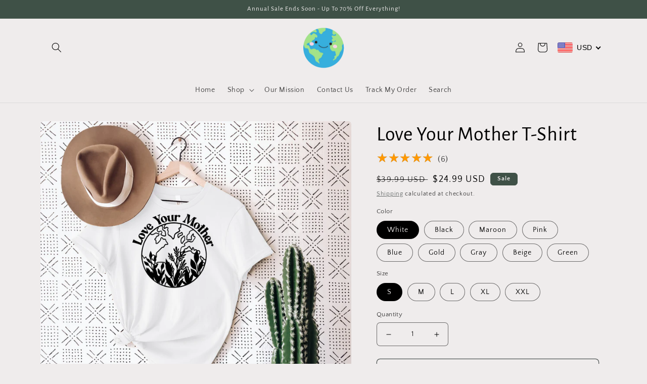

--- FILE ---
content_type: text/html; charset=UTF-8
request_url: https://beeapp.me/alireview/ajaxGetReviewTitle/6696155906132?shop=ethical-earth-store.myshopify.com
body_size: 750
content:
 
<div class="col-md-12 col-sm-12 col-xs-12 star-und-prdtt">
    <div class="sum-d-st-wra" style="position: relative">
        <div class="star-bg-dar">★★★★★</div>
        <div class="star-lig-wrapp">
            <div class="star-bg-rp">★★★★★</div>
        </div>

        <div class="tt-sid-19137" style="position: absolute; top: 9px; right: -30px;" id="num-o-re-al">(6)</div>
    </div>
</div>
 
<style>

.star-und-prdtt {
  display: none;
  padding: 0px; 
  padding-bottom: 15px;
  padding-left: 0px!important;
}
.star-und-prdtt:first-of-type {
    display: block;
}

.product__price {
    display: inline-block;
}
.star-und-prdtt .sum-d-st-wra {
    width: 105px;
    cursor: pointer;
    font-size: 16px;
}
@media (max-width: 720px) {
    .star-und-prdtt .sum-d-st-wra {
        width: 128px;
    }
}

.star-lig-wrapp {
    width: 106px;
    position: absolute;
    top: 0px;
    left: 0px;
    overflow: hidden;
    height: 45px;
}
@media (max-width: 720px) {
    .star-lig-wrapp {
        width: 126px;
    }
}
.star-lig-wrapp .star-bg-rp{
    text-align: left;
    word-break: keep-all!important;
}
</style>

<script>
    function correctUnderTitleText() {
        var darkStarWidth = $('.star-bg-dar').width();
        $('.star-und-prdtt .sum-d-st-wra').width(darkStarWidth);
        var rvTextU = $('#num-o-re-al').width() + 8;
        $('#num-o-re-al').css('right', '-' +rvTextU +'px');
    }

    $(document).ready(function() {
        correctUnderTitleText();
        setTimeout(function() {
            correctUnderTitleText();
        }, 2000);
    });
</script>

--- FILE ---
content_type: text/html; charset=UTF-8
request_url: https://beeapp.me/alireview/ajaxGetReviewOne?shop=ethical-earth-store.myshopify.com&product_id=6696155906132&sort=
body_size: 10211
content:
 {"detect":"0||0||1","content":"<div id=\"px-ali-review-wrapper\">\n\n\n<!-- <script src=\"https:\/\/maxcdn.bootstrapcdn.com\/bootstrap\/3.3.7\/js\/bootstrap.min.js\"><\/script> -->\n<script>\n  var script = document.createElement('script');\n  script.src = \"https:\/\/maxcdn.bootstrapcdn.com\/bootstrap\/3.3.7\/js\/bootstrap.min.js\";\n  script.async = false;\n  document.head.appendChild(script);\n<\/script>\n\n<style>\n    .ra-rv-pht {\n        padding: 0px;\n    }\n    #frm-aj-rev {\n        display: block!important;\n    }\n    .text-truncate-multiline {\n        display: -webkit-box;\n        -webkit-line-clamp: 5;\n        -webkit-box-orient: vertical;\n        overflow: hidden;\n        cursor: pointer;\n    }\n\n    .rv-pined svg {\n        width: 23px!important;\n        height: 23px!important;\n    }\n\n    .rv-pined {\n        top: 8px!important;\n        float: right;\n    }\n\n    .upload-img-rv {\n        float: left;\n    }\n    quantity-input.quantity, .sum-d-st-wra {\n        margin: 0px!important;\n    }\n    #px-ali-review-wrapper {\n        display: inline-block;\n        width: 100%;\n    }\n    #ra-dt-wrpp {\n        width: 100%;\n    }\n    .product__info-container .custom_view_wrapper {\n        float: left;\n        width: 100%;\n    }\n    .site-footer, footer {\n        float: left;\n        width: 100%;\n    }\n\n    #ba-alie-prd-id div {\n        box-sizing: border-box;\n    }\n\n    .sum-mz-r {\n        background: #25241e!important;\n    }\n\n    #s-rv-form {\n        background: #000000;\n        color: #ffffff;\n        font-size: 15px;\n        font-weight: bold;\n        ;\n    }\n\n    .fi-wrp-ct label {\n        background: #000000;\n        color: #ffffff;\n        font-size: 15px;\n        font-weight: bold;\n        ;\n        opacity: 1;\n    }\n\n    .fi-wrp-ct label:hover {\n        background: #000000;\n        opacity: 0.5;\n    }\n\n    #sub-rev {\n        background: #25241e;\n        color: #ffffff;\n        font-size: 15px;\n        font-weight: bold;\n        ;\n    }\n\n    \n    #s-rv-form {\n\n    }\n\n    #ra-al-reviw .card-columns {\n        -webkit-column-count: 2;\n        -moz-column-count: 2;\n        column-count: 2;\n    }\n\n    #ra-al-reviw .card-columns .card {\n        width: 100%;\n        display: inline-block;\n        \/* display: table; *\/\n    }\n\n\n    @media only screen and (min-width: 1368px) {\n        #ra-al-reviw .card-columns {\n            -webkit-column-count: 4;\n            -moz-column-count: 4;\n            column-count: 4;\n        }\n    }\n    @media only screen and (max-width: 1367px) {\n        #ra-al-reviw .card-columns {\n            -webkit-column-count: 4;\n            -moz-column-count: 4;\n            column-count: 4;\n        }\n    }\n\n    @media only screen and (max-width: 1024px) {\n        #ra-al-reviw .card-columns {\n            -webkit-column-count: 2;\n            -moz-column-count: 2;\n            column-count: 2;\n        }\n\n    }\n\n    @media only screen and (max-width: 450px) {\n        #ra-al-reviw .card-columns {\n            -webkit-column-count: 1;\n            -moz-column-count: 1;\n            column-count: 1;\n        }\n    }\n\n    .nam-wrper, .ra-rv-cm, .ra-rv-dat {\n        padding-left: 15px;\n        padding-right: 15px;\n    }\n\n    .nam-wrper {\n        padding-top: 10px;\n        padding-bottom: 10px;\n    }\n\n    .act-buton {\n        position: absolute;\n        top: -5px;\n        left: 0px;\n        background: black;\n        z-index: 2;\n        width: 55px;\n        height: 30px;\n        border-radius: 3px;\n        opacity: 0.85;\n    }\n\n\n    .act-buton .glyphicon {\n        font-size: 12px;\n    }\n    .act-buton button {\n        padding: 2px 4px;\n    }\n    .modif-rev {\n        position: absolute;\n        top: 0px;\n        left: 3px;\n        z-index: 2;\n    }\n\n    .modif-ed-rev {\n        position: absolute;\n        top: 0px;\n        left: 30px;\n        z-index: 2;\n    }\n\n    .modif-save-rev {\n        position: absolute;\n        top: -4px;\n        right: -9px;\n        z-index: 5;\n    }\n    .modif-save-rev button {\n        padding: 2px 4px!important;\n    }\n    .modif-save-rev button b {\n        font-size: 12px!important;\n    }\n\n    .ne-pr-arr {\n        color: white;\n        font-weight: bold;\n        font-size: 45px;\n    }\n\n    @media only screen and (max-width: 481px) {\n        .ne-pr-arr {\n            font-size: 75px;\n        }\n    }\n\n<\/style>\n\n<style>\n        .ra-rv-art .att-ls:last-child {\n        display: none!important;\n    }\n    \n    \n    .ra-rv-cm {\n        color: #000000;\n        font-size: 14px;\n        ;\n        ;\n    }\n\n        .att-ls {\n        display: none!important;\n    }\n    \n        .nam-wrper span {\n        color: #000000;\n        font-size: 19px;\n        font-weight: bold;\n        ;\n        position: relative;\n        top: 5px;\n    }\n\n    \n        .nam-wrper img {\n        display: none!important;\n    }\n    \n    \n    .att-ls {\n        float: left;\n        width: 100%;\n        text-align: center;\n    }\n\n\n        .rv-e-name, .rv-e-comment, .modif-save-rev, .rv-e-date, .rv-e-country {\n        display: none!important; \/* TODO *\/\n    }\n    \n    .zom-img {\n        float: left;\n        clear: both;\n        width: 100%;\n        margin-top: 5px;\n        display: none;\n    }\n\n    .att-ls {\n        padding-left: 7px;\n    }\n    .att-ls:first-child {\n        padding: 0px;\n    }\n    #realoadMore {\n        padding: 10px 20px;\n        text-align: center;\n        transition: all 600ms ease-in-out;\n        -webkit-transition: all 600ms ease-in-out;\n        -moz-transition: all 600ms ease-in-out;\n        -o-transition: all 600ms ease-in-out;\n        cursor: pointer;\n        border-radius: 5px;\n        border: 1px solid #cccccc;\n\n        background: #cccccc;\n        color: #ffffff;\n        font-size: 16px;\n        font-weight: bold;\n        ;\n    }\n    #realoadMore:hover {\n        opacity: 0.55;\n    }\n    .rapoImgp {\n        border-radius: 5px 5px 0px 0px;\n        cursor: pointer;\n        transition: 0.3s;\n        width: 100%;\n        float: left;\n    }\n\n    .align-str {\n        float: left;\n        margin: 5px 10px!important;\n    }\n\n    .for-filt {\n        padding: 7px 0px;\n    }\n\n    .ra-rv-pht {\n        position: relative;\n        padding: 0px;\n        overflow: hidden;\n        padding: 0px;\n    }\n    .ra-rv-pht .num-img {\n        position: absolute;\n        top: 17px;\n        right: 27px;\n        background-color: #fff;\n        padding: 2px 5px;\n        font-size: 11px;\n        border-radius: 4px;\n        -webkit-box-shadow: 1px 1px 2px #989696;\n        box-shadow: 1px 1px 2px #989696;\n        -webkit-user-select: none;\n        -moz-user-select: none;\n        -ms-user-select: none;\n        user-select: none;\n        line-height: inherit;\n        z-index: 3;\n    }\n\n    .ra-rv-pht .num-img-bk {\n        position: absolute;\n        top: 20px;\n        right: 23px;\n        background-color: #fff;\n        padding: 10px 8px;\n        font-size: 11px;\n        border-radius: 4px;\n        -webkit-box-shadow: 1px 1px 2px #989696;\n        box-shadow: 1px 1px 2px #989696;\n        -webkit-user-select: none;\n        -moz-user-select: none;\n        -ms-user-select: none;\n        user-select: none;\n        line-height: inherit;\n        z-index: 2;\n    }\n\n    .ra-rv-pht img{\n        border-radius: 3px 3px 0px 0px;\n    }\n\n    .ra-rv-star {\n        float: left;\n        width: 125px;\n        position: relative;\n    }\n\n    .ra-star-dark {\n        position: absolute;\n        top: 0px;\n        width: 100%;\n    }\n\n    .ra-star-light {\n        position: absolute;\n        top: 0px;\n        width: 100%;\n        color: #ff9900;\n    }\n\n    .ra-rv-art label {\n        color: #999;\n    }\n\n    .ra-rv-art span {\n        color: #999;\n    }\n\n    .ra-star-dark img, .ra-star-light img {\n        float: left;\n        margin: 0px 1px;\n        width: 15px;\n        margin-top: 5px;\n    }\n\n    .ra-rv-wapp {\n        box-shadow: 2px 2px 10px #dbdbdb;\n        padding-left: 0px!important;\n        padding-top: 0px!important;\n        padding-right: 0px!important;\n        padding-bottom: 15px;\n        margin: 5px 0px;\n        border-radius: 3px;\n        background: white;\n    }\n\n    .ra-rv-cm {\n        padding-bottom: 0px;\n    }\n\n    .ra-rv-dat {\n        padding: 10px 15px;\n        padding-top: 0px!important;\n        padding-bottom: 0px;\n    }\n    .ra-rv-dat .dat-showing-dat {\n        float: right;\n        margin-top: 3px;\n        color: #999999;\n        font-size: 14px;\n        ;\n        ;\n    }\n\n    #ra-al-reviw {\n        float: left;\n        clear: both;\n        width: 100%;\n        margin: 15px 0px;\n    }\n\n    .nam-wrper img {\n        margin-right: 3px;\n        width: 32px;\n        height: 32px;\n    }\n\n    .str-lab {\n        float: left;\n        text-align: right;\n        margin-right: 8px;\n    }\n\n    .w3-light-grey {\n        float: left;\n        width: 68%;\n        margin-top: 11px;\n        border-radius: 4px;\n        box-shadow: 1px 1px 2px rgb(180 180 180 \/ 73%);\n    }\n    .sta-perc {\n        float: right;\n        margin-top: 5px;\n    }\n\n    .sta-perc span{\n        width: 50px;\n        height: 20px;\n        text-align: center;\n        line-height: 18px;\n        border-radius: 3px;\n        border: 1px solid #ccc;\n        float: left;\n        margin-left: 8px;\n        font-size: 13px;\n    }\n\n    .bar-prc-st {\n        float: left;\n        clear: both;\n        margin: 7px 0px;\n        width: 100%;\n    }\n    .w3-orange {\n        border-radius: 3px;\n        height: 8px;\n        background: #d58512;\n    }\n\n\n\n\n\/*********************************************************** *\/\n    .star-bg-rp {\n        display: block!important;\n        position: relative;\n\n                width: 150%;\n        \n        color: #ff9900;\n        font-size: 25px;\n        position: absolute;\n        top: 0px;\n        left: 0px;\n        overflow: hidden; \n    }\n    .star-bg-dar {\n        float: left;\n        display: block!important;\n        \/* height: 23px; *\/\n        \/* width: 100%; *\/\n        \/* background: url(https:\/\/beeapp.me\/assets\/img\/ali_star_dark.png) repeat-x; *\/ \n\n        font-size: 25px!important;\n        color: black;\n        position: absolute;\n        top: 0px;\n        left: 0px;\n        word-break: keep-all!important;\n        opacity: 0.55;\n    }\n    .sum-d-st-wra {\n        float: left;\n        width: 106px;\n        clear: both;\n        padding-top: 15px;\n\n        position: relative;\n        height: 35px;\n    }\n    .star-ligt-ico {\n        color: #ff9900;\n        font-size: 15px;\n    }\n    .rat-st-icc {\n        color: #ff9900;\n    }\n    .w3-orange {\n        background-color: #ff9900!important;\n    }\n\/*********************************************************** *\/\n\n\n\n\n\n    .sum-vot-wra {\n        float: left;\n        clear: both;\n        margin-top: 5px;\n    }\n    .sum-vot-wra span {\n        color: #000000;\n        font-size: 18px;\n        ;\n        ;\n    }\n    .nub-of-s {\n        position: relative;\n        top: 2px;\n        font-weight: bold;\n    }\n    .rat-deti {\n        padding-left: 0px;\n        padding-right: 0px;\n    }\n    .sum-mz-r {\n        width: 75px;\n        height: 75px;\n        line-height: 75px;\n        text-align: center;\n        border-radius: 7px;\n        background: #25241e;\n        color: #ffffff;\n        font-size: 28px;\n        font-weight: bold;\n        ;\n    }\n\n    \n    \/********************************* Rating Form ****************************************\/\n    .rating  .wp-rta {\n        display: inline-block;\n        position: relative;\n        height: 50px;\n        line-height: 50px;\n        font-size: 50px;\n    }\n\n    .rating .wp-rta label {\n        position: absolute;\n        top: 0;\n        left: 0;\n        height: 100%;\n        cursor: pointer;\n    }\n\n    .rating .wp-rta label:last-child {\n        position: static;\n    }\n\n    .rating .wp-rta label:nth-child(1) {\n        z-index: 5;\n    }\n\n    .rating .wp-rta label:nth-child(2) {\n        z-index: 4;\n    }\n\n    .rating .wp-rta label:nth-child(3) {\n        z-index: 3;\n    }\n\n    .rating .wp-rta label:nth-child(4) {\n        z-index: 2;\n    }\n\n    .rating .wp-rta label:nth-child(5) {\n        z-index: 1;\n    }\n\n    .rating .wp-rta label input {\n        position: absolute;\n        top: 0;\n        left: 0;\n        opacity: 0;\n    }\n\n    .rating .wp-rta label .icon {\n        float: left;\n        color: transparent;\n        width: 27px !important;\n        font-size: 29px;\n    }\n\n    .rating .wp-rta label:last-child .icon {\n        color: #000;\n    }\n\n    .rating:not(:hover) .wp-rta label input:checked ~ .icon, .rating:hover label:hover input ~ .icon {\n        color: #ff9900    }\n    .rating:hover .wp-rta label input:checked ~ .icon {\n        color: #ff9900!important;\n    }\n\n    \/*    .rating .wp-rta label input:focus:not(:checked) ~ .icon:last-child {\n            color: #000;\n            text-shadow: 0 0 5px #09f;\n        }*\/\n\n    .wp-rta {\n        float: left;\n        clear: both;\n        width: 100%;\n    }\n    #rev-nof-submed {\n        float: left;\n        clear: both;\n        width: 100%;\n        margin: 15px 0px;\n        color: green;\n        font-weight: bold;\n        text-align: center;\n        display: none;\n    }\n    .wp-rv-f {\n        margin-top: 15px;\n    }\n    #ra-al-reviw .card {\n        border: none!important;\n        opacity: 1!important;\n    }\n\n    .modif-rev-pb {\n        position: absolute;\n        top: 27px;\n        right: -13px;\n        z-index: 4;\n    }\n\n    .modif-rev-pb button {\n        width: 62px;\n        font-size: 11px;\n        padding: 5px 0px;\n    }\n<\/style>\n\n\n<div class=\"container\" style=\"background: none; margin-top: 45px; max-width: 100%;\">\n    <div id=\"ra-dt-wrpp\">\n        <div class=\"col-md-4 col-sm-6 col-xs-12\" style=\"margin-bottom: 10px; padding-left: 0px\">\n            <div class=\"col-md-3 col-sm-4 col-xs-3\" style=\"padding-left: 0px;\">\n                <div class=\"sum-mz-r\">5<\/div>\n            <\/div>\n\n            <div class=\"col-md-9 col-sm-8 col-xs-9\" style=\"padding-left: 0px\">\n                <div class=\"sum-d-st-wra\">\n                    <div class=\"star-bg-dar\">\u2605\u2605\u2605\u2605\u2605<\/div>\n                    <div class=\"star-bg-rp\">\u2605\u2605\u2605\u2605\u2605<\/div>\n                <\/div>\n                <div class=\"sum-vot-wra\">\n                    <span>Based on 6 reviews<\/span>\n                <\/div>\n            <\/div>\n        <\/div>\n\n        <div class=\"col-md-8 col-sm-6 col-xs-12 rat-deti\">\n                        <div class=\"bar-prc-st\">\n                <div class=\"str-lab\"><span class=\"nub-of-s\">5<\/span> <span class=\"star-ligt-ico\">\u2605<\/span><\/div>\n                <div class=\"w3-light-grey\">\n                    <div class=\"w3-orange\" style=\"width:100%\"><\/div>\n                <\/div>\n                <div class=\"sta-perc\"><span>100%<\/span><\/div>\n            <\/div>\n            <div class=\"bar-prc-st\">\n                <div class=\"str-lab\"><span class=\"nub-of-s\">4<\/span> <span class=\"star-ligt-ico\">\u2605<\/span><\/div>\n                <div class=\"w3-light-grey\">\n                    <div class=\"w3-orange\" style=\"width:0%\"><\/div>\n                <\/div>\n                <div class=\"sta-perc\"><span>0%<\/span><\/div>\n            <\/div>\n            <div class=\"bar-prc-st\">\n                <div class=\"str-lab\"><span class=\"nub-of-s\">3<\/span> <span class=\"star-ligt-ico\">\u2605<\/span><\/div>\n                <div class=\"w3-light-grey\">\n                    <div class=\"w3-orange\" style=\"width:0%\"><\/div>\n                <\/div>\n                <div class=\"sta-perc\"><span>0%<\/span><\/div>\n            <\/div>\n            <div class=\"bar-prc-st\">\n                <div class=\"str-lab\"><span class=\"nub-of-s\">2<\/span> <span class=\"star-ligt-ico\">\u2605<\/span><\/div>\n                <div class=\"w3-light-grey\">\n                    <div class=\"w3-orange\" style=\"width:0%\"><\/div>\n                <\/div>\n                <div class=\"sta-perc\"><span>0%<\/span><\/div>\n            <\/div>\n            <div class=\"bar-prc-st\">\n                <div class=\"str-lab\"><span class=\"nub-of-s\">1<\/span> <span class=\"star-ligt-ico\">\u2605<\/span><\/div>\n                <div class=\"w3-light-grey\">\n                    <div class=\"w3-orange\" style=\"width:0%\"><\/div>\n                <\/div>\n                <div class=\"sta-perc\"><span>0%<\/span><\/div>\n            <\/div>\n        <\/div>\n\n                \n        <!-------------- Submit form -------------->\n        <style>\n            #sub-rev:hover {\n                opacity: 0.65;\n            }\n            .gy-cl {\n                font-family: Arial;\n            }\n        <\/style>\n\n        <div class=\"col-md-12 col-sm-12 col-xs-12\" style=\"padding: 0px; margin-top: 10px;\">\n\n                        <div style=\"float: left; max-width: 50%; padding: 0px; padding-right: 15px; \">\n                <select style=\"height: 33px; border: 1px solid #cccccc; box-shadow: 1px 1px 5px #dbdbdb;\" class=\"form-control\" id=\"sort_review\" data-product-id=\"6696155906132\"  >\n                 \n                    <option selected value=\"date DESC\">Date, new to old<\/option>\n                 \n                    <option  value=\"date ASC\">Date, old to new<\/option>\n                 \n                    <option  value=\"image_status ASC\">Image, less to many<\/option>\n                 \n                    <option  value=\"image_status DESC\">Image, many to less<\/option>\n                 \n                    <option  value=\"name ASC\">Customer name, A-Z<\/option>\n                 \n                    <option  value=\"name DESC\">Customer name, Z-A<\/option>\n                 \n                    <option  value=\"star ASC\">Star, less to many<\/option>\n                 \n                    <option  value=\"star DESC\">Star, many to less<\/option>\n                                <\/select>\n            <\/div>\n\n            <button class=\"btn btn-info glyphicon glyphicon-pencil\" style=\"font-weight: bold; float: right; border: none;\" id=\"s-rv-form\">\n                <svg style=\"float: left; width: 25px; height: 20px; padding-right: 7px\" xmlns=\"http:\/\/www.w3.org\/2000\/svg\" viewBox=\"0 0 20 20\"><path d=\"M14.666 3.603a.5.5 0 0 1 .707 0l1.06 1.061a.5.5 0 0 1 0 .707l-.957.957-1.767-1.767.957-.958Z\"\/><path d=\"m13.002 5.268 1.767 1.767-3.83 3.831a2 2 0 0 1-1.348.585l-.772.025a.25.25 0 0 1-.258-.258l.025-.772a2 2 0 0 1 .585-1.348l3.83-3.83Z\"\/><path d=\"M5 7.25a2.25 2.25 0 0 1 2.25-2.25h1.83a.75.75 0 1 0 0-1.5h-1.83a3.75 3.75 0 0 0-3.75 3.75v5.5a3.75 3.75 0 0 0 3.75 3.75h5.5a3.75 3.75 0 0 0 3.75-3.75v-1.83a.75.75 0 0 0-1.5 0v1.83a2.25 2.25 0 0 1-2.25 2.25h-5.5a2.25 2.25 0 0 1-2.25-2.25v-5.5Z\"\/><\/svg>\n                <span class=\"gy-cl\">Write Review<\/span>\n            <\/button>\n        <\/div>\n        <div class=\"col-md-12 col-sm-12 col-xs-12 wp-rv-f\" id=\"rv-form\" style=\"display: none; padding: 0px;\">\n            <form enctype=\"multipart\/form-data\" class=\"rating\" method=\"post\" id=\"frm-aj-rev\" style=\"float: left; width: 100%\" action=\"https:\/\/beeapp.me\/alireview\/ajaxSubmitReview?shop=ethical-earth-store.myshopify.com\">\n                \n                                <div class=\"form-group\">\n                    <label for=\"cs_email\"><span style=\"color: red\">*<\/span>Email:<\/label>\n                    <input type=\"email\" class=\"form-control\" id=\"cs_email\" name=\"cs_email\" required>\n                <\/div>\n                \n                <div class=\"form-group\">\n                    <label for=\"cs_name\"><span style=\"color: red\">*<\/span>Name:<\/label>\n                    <input type=\"text\" class=\"form-control\" id=\"cs_name\" name=\"cs_name\" required>\n                <\/div>\n\n                <div class=\"form-group\">\n                    <label for=\"cs_name\"><span style=\"color: red\">*<\/span>Rating:<\/label>\n                    <div class=\"wp-rta\">\n                        <label>\n                            <input type=\"radio\" name=\"stars\" value=\"1\" \/>\n                            <span class=\"icon rat-st-icc\">\u2605<\/span>\n                        <\/label>\n                        <label>\n                            <input type=\"radio\" name=\"stars\" value=\"2\" \/>\n                            <span class=\"icon rat-st-icc\">\u2605<\/span>\n                            <span class=\"icon rat-st-icc\">\u2605<\/span>\n                        <\/label>\n                        <label>\n                            <input type=\"radio\" name=\"stars\" value=\"3\" \/>\n                            <span class=\"icon rat-st-icc\">\u2605<\/span>\n                            <span class=\"icon rat-st-icc\">\u2605<\/span>\n                            <span class=\"icon rat-st-icc\">\u2605<\/span>\n                        <\/label>\n                        <label>\n                            <input type=\"radio\" name=\"stars\" value=\"4\" \/>\n                            <span class=\"icon rat-st-icc\">\u2605<\/span>\n                            <span class=\"icon rat-st-icc\">\u2605<\/span>\n                            <span class=\"icon rat-st-icc\">\u2605<\/span>\n                            <span class=\"icon rat-st-icc\">\u2605<\/span>\n                        <\/label>\n                        <label>\n                            <input type=\"radio\" name=\"stars\" checked value=\"5\" \/>\n                            <span class=\"icon rat-st-icc\">\u2605<\/span>\n                            <span class=\"icon rat-st-icc\">\u2605<\/span>\n                            <span class=\"icon rat-st-icc\">\u2605<\/span>\n                            <span class=\"icon rat-st-icc\">\u2605<\/span>\n                            <span class=\"icon rat-st-icc\">\u2605<\/span>\n                        <\/label>\n                    <\/div>\n                <\/div>\n\n                \n                <div class=\"form-group\">\n                    <label for=\"comment\"><span style=\"color: red\">*<\/span>Comment:<\/label>\n                    <textarea class=\"form-control\" rows=\"5\" id=\"comment\" name=\"cs_comment\" required><\/textarea>\n                <\/div>\n\n                \n                <div class=\"upload-img-rv\"> \n                                            <div class=\"tri-red 19137\" title=\"Please upgrade to use this\" style=\"background: black; position: absolute; top: 0px; left: 0px; width: 100%; height: 100%; opacity: 0.35; z-index: 5; display: none;\"><\/div>\n                    \n                                            <div class=\"form-group fi-wrp-ct\" style=\"\">\n                            <label class=\"btn btn-primary glyphicon\" style=\"border: none\" for=\"my-file-selector-0\">\n                                <input class=\"ctr_upl_f\" id=\"my-file-selector-0\" name=\"file_upl[]\" type=\"file\" style=\"display:none;\">\n                                <svg style=\"float: left; width: 29px; height: 21px; padding-right: 7px\" xmlns=\"http:\/\/www.w3.org\/2000\/svg\" viewBox=\"0 0 20 20\"><path fill-rule=\"evenodd\" d=\"M10 7.25a3.25 3.25 0 1 0 0 6.5 3.25 3.25 0 0 0 0-6.5Zm-1.75 3.25a1.75 1.75 0 1 1 3.5 0 1.75 1.75 0 0 1-3.5 0Z\"\/><path fill-rule=\"evenodd\" d=\"M8.584 4a2.75 2.75 0 0 0-2.435 1.472l-.346.658a.691.691 0 0 1-.612.37c-1.21 0-2.191.981-2.191 2.191v4.559a2.75 2.75 0 0 0 2.75 2.75h8.5a2.75 2.75 0 0 0 2.75-2.75v-4.559c0-1.21-.981-2.191-2.191-2.191a.691.691 0 0 1-.612-.37l-.346-.658a2.75 2.75 0 0 0-2.435-1.472h-2.832Zm-1.107 2.169a1.25 1.25 0 0 1 1.107-.669h2.832c.465 0 .89.258 1.107.669l.345.658a2.191 2.191 0 0 0 1.94 1.173c.383 0 .692.31.692.691v4.559c0 .69-.56 1.25-1.25 1.25h-8.5c-.69 0-1.25-.56-1.25-1.25v-4.559c0-.381.31-.691.691-.691a2.19 2.19 0 0 0 1.94-1.173l.346-.658Z\"\/><\/svg>\n                                <span class=\"gy-cl\">Choose Photo<\/span>\n                            <\/label>\n                            <span class=\"glyphicon glyphicon-remove file_rm\" data-id=\"0\" style=\"padding-top: 2px; cursor: pointer; display: none\">\n                                <span class=\"fil-nm-txt\"><\/span>\n                            <\/span>\n                        <\/div>\n                                            <div class=\"form-group fi-wrp-ct\" style=\"display: none\">\n                            <label class=\"btn btn-primary glyphicon\" style=\"border: none\" for=\"my-file-selector-1\">\n                                <input class=\"ctr_upl_f\" id=\"my-file-selector-1\" name=\"file_upl[]\" type=\"file\" style=\"display:none;\">\n                                <svg style=\"float: left; width: 29px; height: 21px; padding-right: 7px\" xmlns=\"http:\/\/www.w3.org\/2000\/svg\" viewBox=\"0 0 20 20\"><path fill-rule=\"evenodd\" d=\"M10 7.25a3.25 3.25 0 1 0 0 6.5 3.25 3.25 0 0 0 0-6.5Zm-1.75 3.25a1.75 1.75 0 1 1 3.5 0 1.75 1.75 0 0 1-3.5 0Z\"\/><path fill-rule=\"evenodd\" d=\"M8.584 4a2.75 2.75 0 0 0-2.435 1.472l-.346.658a.691.691 0 0 1-.612.37c-1.21 0-2.191.981-2.191 2.191v4.559a2.75 2.75 0 0 0 2.75 2.75h8.5a2.75 2.75 0 0 0 2.75-2.75v-4.559c0-1.21-.981-2.191-2.191-2.191a.691.691 0 0 1-.612-.37l-.346-.658a2.75 2.75 0 0 0-2.435-1.472h-2.832Zm-1.107 2.169a1.25 1.25 0 0 1 1.107-.669h2.832c.465 0 .89.258 1.107.669l.345.658a2.191 2.191 0 0 0 1.94 1.173c.383 0 .692.31.692.691v4.559c0 .69-.56 1.25-1.25 1.25h-8.5c-.69 0-1.25-.56-1.25-1.25v-4.559c0-.381.31-.691.691-.691a2.19 2.19 0 0 0 1.94-1.173l.346-.658Z\"\/><\/svg>\n                                <span class=\"gy-cl\">Choose Photo<\/span>\n                            <\/label>\n                            <span class=\"glyphicon glyphicon-remove file_rm\" data-id=\"0\" style=\"padding-top: 2px; cursor: pointer; display: none\">\n                                <span class=\"fil-nm-txt\"><\/span>\n                            <\/span>\n                        <\/div>\n                                            <div class=\"form-group fi-wrp-ct\" style=\"display: none\">\n                            <label class=\"btn btn-primary glyphicon\" style=\"border: none\" for=\"my-file-selector-2\">\n                                <input class=\"ctr_upl_f\" id=\"my-file-selector-2\" name=\"file_upl[]\" type=\"file\" style=\"display:none;\">\n                                <svg style=\"float: left; width: 29px; height: 21px; padding-right: 7px\" xmlns=\"http:\/\/www.w3.org\/2000\/svg\" viewBox=\"0 0 20 20\"><path fill-rule=\"evenodd\" d=\"M10 7.25a3.25 3.25 0 1 0 0 6.5 3.25 3.25 0 0 0 0-6.5Zm-1.75 3.25a1.75 1.75 0 1 1 3.5 0 1.75 1.75 0 0 1-3.5 0Z\"\/><path fill-rule=\"evenodd\" d=\"M8.584 4a2.75 2.75 0 0 0-2.435 1.472l-.346.658a.691.691 0 0 1-.612.37c-1.21 0-2.191.981-2.191 2.191v4.559a2.75 2.75 0 0 0 2.75 2.75h8.5a2.75 2.75 0 0 0 2.75-2.75v-4.559c0-1.21-.981-2.191-2.191-2.191a.691.691 0 0 1-.612-.37l-.346-.658a2.75 2.75 0 0 0-2.435-1.472h-2.832Zm-1.107 2.169a1.25 1.25 0 0 1 1.107-.669h2.832c.465 0 .89.258 1.107.669l.345.658a2.191 2.191 0 0 0 1.94 1.173c.383 0 .692.31.692.691v4.559c0 .69-.56 1.25-1.25 1.25h-8.5c-.69 0-1.25-.56-1.25-1.25v-4.559c0-.381.31-.691.691-.691a2.19 2.19 0 0 0 1.94-1.173l.346-.658Z\"\/><\/svg>\n                                <span class=\"gy-cl\">Choose Photo<\/span>\n                            <\/label>\n                            <span class=\"glyphicon glyphicon-remove file_rm\" data-id=\"0\" style=\"padding-top: 2px; cursor: pointer; display: none\">\n                                <span class=\"fil-nm-txt\"><\/span>\n                            <\/span>\n                        <\/div>\n                                            <div class=\"form-group fi-wrp-ct\" style=\"display: none\">\n                            <label class=\"btn btn-primary glyphicon\" style=\"border: none\" for=\"my-file-selector-3\">\n                                <input class=\"ctr_upl_f\" id=\"my-file-selector-3\" name=\"file_upl[]\" type=\"file\" style=\"display:none;\">\n                                <svg style=\"float: left; width: 29px; height: 21px; padding-right: 7px\" xmlns=\"http:\/\/www.w3.org\/2000\/svg\" viewBox=\"0 0 20 20\"><path fill-rule=\"evenodd\" d=\"M10 7.25a3.25 3.25 0 1 0 0 6.5 3.25 3.25 0 0 0 0-6.5Zm-1.75 3.25a1.75 1.75 0 1 1 3.5 0 1.75 1.75 0 0 1-3.5 0Z\"\/><path fill-rule=\"evenodd\" d=\"M8.584 4a2.75 2.75 0 0 0-2.435 1.472l-.346.658a.691.691 0 0 1-.612.37c-1.21 0-2.191.981-2.191 2.191v4.559a2.75 2.75 0 0 0 2.75 2.75h8.5a2.75 2.75 0 0 0 2.75-2.75v-4.559c0-1.21-.981-2.191-2.191-2.191a.691.691 0 0 1-.612-.37l-.346-.658a2.75 2.75 0 0 0-2.435-1.472h-2.832Zm-1.107 2.169a1.25 1.25 0 0 1 1.107-.669h2.832c.465 0 .89.258 1.107.669l.345.658a2.191 2.191 0 0 0 1.94 1.173c.383 0 .692.31.692.691v4.559c0 .69-.56 1.25-1.25 1.25h-8.5c-.69 0-1.25-.56-1.25-1.25v-4.559c0-.381.31-.691.691-.691a2.19 2.19 0 0 0 1.94-1.173l.346-.658Z\"\/><\/svg>\n                                <span class=\"gy-cl\">Choose Photo<\/span>\n                            <\/label>\n                            <span class=\"glyphicon glyphicon-remove file_rm\" data-id=\"0\" style=\"padding-top: 2px; cursor: pointer; display: none\">\n                                <span class=\"fil-nm-txt\"><\/span>\n                            <\/span>\n                        <\/div>\n                    \n                                    <\/div>\n\n                <input type=\"hidden\" name=\"shop_id\" value=\"19137\">\n                <input type=\"hidden\" name=\"product_id\" value=\"6696155906132\">\n\n                <button type=\"submit\" class=\"btn btn-default\" id=\"sub-rev\" style=\"float: right; border: none\">\n                    <svg style=\"float: left; width: 29px; height: 21px; padding-right: 7px\" xmlns=\"http:\/\/www.w3.org\/2000\/svg\" viewBox=\"0 0 20 20\"><path fill-rule=\"evenodd\" d=\"m5.008 9.61-2.01-4.75c-.354-.838.506-1.676 1.336-1.3l12.163 5.53a1 1 0 0 1 0 1.82l-12.163 5.53c-.83.376-1.69-.462-1.335-1.3l2.01-4.75a1 1 0 0 0 0-.78Zm1.382-.584-1.51-3.57 9.995 4.544-9.995 4.543 1.51-3.569c.03-.074.058-.148.082-.224h3.778a.75.75 0 0 0 0-1.5h-3.778a2.5 2.5 0 0 0-.082-.224Z\"\/><\/svg>\n                    <span class=\"gy-cl\">Submit Review<\/span>\n                <\/button>\n            <\/form>\n\n            <div id=\"rev-nof-submed\">Thank you for submitting your review! Your review will be published as soon as it is approved by the shop admin.<\/div>\n        <\/div>\n\n\n        <style>\n            .glyphicon-remove:before {\n                float: left;\n                margin-top: 3px;\n                color: #ca1e1e;\n            }\n            .fil-nm-txt {\n                float: left;\n                margin-left: 5px;\n            }\n        <\/style>\n        <!-------------- Submit form -------------->\n\n    <\/div>\n\n    <div id=\"ra-al-reviw\">\n        <div class=\"card-columns\">\n            <span id=\"rev-app-bef\"><\/span>\n        <\/div>\n\n                    <div class=\"col-md-12 col-sm-12 col-xs-12\" style=\"clear: both; margin: 30px 0px; text-align: center\">\n            <span id=\"realoadMore\">\n                <span>Load More<\/span>\n            <\/span>\n            <\/div>\n            <\/div>\n<\/div>\n\n<script>\n    \/**********************************\/\n    function replaceAll(str, find, replace) {\n        return str.replace(new RegExp(find, 'g'), replace);\n    }\n\n    function loadReviewGird(limit) {\n        $('.temp-card-columns .card').each(function (index) {\n            if (index < limit) {\n                var html = '<div style=\"display: none;\" class=\"card fad-mat\">' +$(this).html() +'<\/div>';\n                html = replaceAll(html, 'data-src', 'src');\n                $('#rev-app-bef').before(html);\n                $(this).remove();\n            }\n            $('.fad-mat').fadeIn(500);\n        });\n\n        return $('.temp-card-columns .card').length;\n    }\n\n    function loadTemplateReview() {\n        $(document).ready(function() {\n            setTimeout(function(){\n                $('.rv-e-date').fadeIn(1);\n                $('.rv-e-date').fadeOut(1);\n            }, 2000);\n\n            function baseName(fullPath) {\n                if (fullPath) {\n                    var startIndex = (fullPath.indexOf('\\\\') >= 0 ? fullPath.lastIndexOf('\\\\') : fullPath.lastIndexOf('\/'));\n                    var filename = fullPath.substring(startIndex);\n                    if (filename.indexOf('\\\\') === 0 || filename.indexOf('\/') === 0) {\n                        filename = filename.substring(1);\n                    }\n                    return filename;\n                }\n\n                return '';\n            }\n\n            function autoWidthAverageBar() {\n                var barWidth = $('.bar-prc-st').width();\n                var leftWidth = $('.str-lab').width() + 8;\n                var rightWidth = $('.sta-perc').width() + 2;\n                var midWidth = $('.w3-light-grey').width((barWidth - leftWidth - rightWidth));\n            }\n\n            setTimeout(function(){\n                autoWidthAverageBar();\n                setTimeout(function(){\n                    autoWidthAverageBar();\n                }, 2000);\n            }, 500);\n            $(window).resize(function(){\n                setTimeout(function(){\n                    autoWidthAverageBar();\n                }, 100);\n            });\n\n            $('.ctr_upl_f').change(function(){\n                var filePath = $(this).val();\n                var fileNameShow = $(this).parent().next('.file_rm');\n                fileNameShow.find('.fil-nm-txt').html(baseName(filePath));\n                fileNameShow.fadeIn(100);\n\n                $(this).parent().fadeOut(1);\n                $(this).parent().parent().next('.fi-wrp-ct').fadeIn(1);\n\n                return false;\n            });\n\n            $('.file_rm').click(function(){\n                if (confirm(\"Do you want to remove?\")) {\n                    $(this).parent().remove();\n                }\n            });\n\n            \/\/Write review\n            $(document).off('click', '#s-rv-form').on('click', '#s-rv-form', function(e) {\n                e.preventDefault();\n                setTimeout(function() {\n                    if ($('#rv-form').hasClass('act-f')) {\n                        $('#rv-form').removeClass('act-f');\n                    } else {\n                        $('#rv-form').addClass('act-f');\n                    }\n\n                    if ($('#rv-form').css('display') != 'none') {\n                        $('#rv-form').css('display', 'none');\n                    } else {\n                        $('#rv-form').css('display', 'block');\n                    }\n                }, 150);\n            });\n\n            \/\/ $('#frm-aj-rev').submit(function (e) {\n            $(document).on('submit', '#frm-aj-rev', function (e) {\n                e.preventDefault();\n                var actionUrl = $(\"#frm-aj-rev\").attr('action');\n                var formData = new FormData($('#frm-aj-rev')[0]);\n\n                $('#sub-rev').attr('disabled', true);\n                const pxDefaultWriteBut = $('#sub-rev').html();\n                $('#sub-rev').html('processing ....');\n\n                $.ajax({\n                    type : 'POST',\n                    enctype: 'multipart\/form-data',\n                    processData: false,\n                    contentType: false,\n                    cache: false,\n                    crossDomain: true,\n                    \/\/ dataType: 'jsonp',\n                    url  : actionUrl,\n                    data : formData,\n                    success :  function(data) {\n                        $('#sub-rev').html(pxDefaultWriteBut);\n                        $('#frm-aj-rev').fadeOut(100);\n                        $('.wp-rv-f').fadeOut(100);\n                        $('#frm-aj-rev')[0].reset();\n                        \n                        $('#rev-nof-submed').fadeIn(100);\n                        setTimeout(function(){\n                            $('.wp-rv-f').fadeOut(100);\n                        }, 3500);\n                        return false;\n                    }\n                });\n\n                return false;\n            });\n\n\n            \/\/ Front-end loading\n            var limitReviewLoad = 10;\n            loadReviewGird(limitReviewLoad);\n\n            $('#realoadMore').click(function () {\n                var remainItem = loadReviewGird(limitReviewLoad);\n                if (!remainItem) {\n                    $(this).fadeOut(100);\n                }\n            });\n\n            $(document).on('click', '.ra-rv-pht', function(){\n                var imgObj = $(this).find('.rapoImgp');\n                var indicatorHtml = '';\n                var imgHtml = '';\n\n                imgObj.each(function (index) {\n                    var src = $(this).attr('src');\n                    if (index) {\n                        indicatorHtml += '<li data-slide-to=\"' +index +'\"><\/li>';\n                        imgHtml += '<div class=\"item\"><img src=\"' +src +'\"><\/div>';\n                    } else {\n                        indicatorHtml += '<li data-slide-to=\"0\" class=\"active\"><\/li>';\n                        imgHtml += '<div class=\"item active\"><img src=\"' +src +'\"><\/div>';\n                    }\n                });\n            });\n\n            $(document).on('click', '.sum-d-st-wra', function(){\n                $([document.documentElement, document.body]).animate({\n                    scrollTop: $(\"#ra-al-reviw\").offset().top\n                }, 1250);\n            });\n        });\n    }\n\n    loadTemplateReview();\n<\/script>\n\n\n\n\n<div class=\"temp-card-columns\" style=\"display: none\">\n            <div class=\"card\">\n            <div id=\"rv-e-2371073\"  class=\"col-md-12 col-sm-12 col-xs-12 ra-rv-wapp  rv-publish\">\n                \n                <div class=\"col-md-12 col-sm-12 col-xs-12 ra-rv-pht\" style=\"padding: 0px;\">\n                                            \n                        <div class=\"img-slid-rv\">\n                                                    <\/div>\n                                    <\/div>\n\n                \n                <div class=\"col-md-12 col-sm-12 col-xs-12 nam-wrper\">\n                    <div style=\"text-align: center;\">\n                        \n                         \n                            <span>Matthew Hinton<\/span>\n                                                \n                                            <\/div>\n                <\/div>\n\n                <div class=\"col-md-12 col-sm-12 col-xs-12 ra-rv-cm text-truncate-multiline\">\n                    \n  Perfect fit\n                <\/div>\n                <div class=\"col-md-12 col-sm-12 col-xs-12 ra-rv-dat\">\n                    <div class=\"ra-rv-star\">\n                        <div class=\"star-wrper\" style=\"width: 100%\">\n                            <div class=\"ra-star-dark\">\n                                                                    \u2605                                                                    \u2605                                                                    \u2605                                                                    \u2605                                                                    \u2605                                                            <\/div>\n\n                            <div class=\"ra-star-light\">\n                                                                    \u2605                                                                    \u2605                                                                    \u2605                                                                    \u2605                                                                    \u2605                                                            <\/div>\n                        <\/div>\n                    <\/div>\n                                        <span class=\"dat-showing-dat\">\n                        Feb 13 2022                    <\/span>\n                                    <\/div>\n            <\/div>\n        <\/div>\n            <div class=\"card\">\n            <div id=\"rv-e-2371074\"  class=\"col-md-12 col-sm-12 col-xs-12 ra-rv-wapp  rv-publish\">\n                \n                <div class=\"col-md-12 col-sm-12 col-xs-12 ra-rv-pht\" style=\"padding: 0px;\">\n                                            \n                        <div class=\"img-slid-rv\">\n                                                    <\/div>\n                                    <\/div>\n\n                \n                <div class=\"col-md-12 col-sm-12 col-xs-12 nam-wrper\">\n                    <div style=\"text-align: center;\">\n                        \n                         \n                            <span>Donald Johnson<\/span>\n                                                \n                                            <\/div>\n                <\/div>\n\n                <div class=\"col-md-12 col-sm-12 col-xs-12 ra-rv-cm text-truncate-multiline\">\n                    \n  The shirt quality is good, and the print quality is good.  Fit size as expected.  My toddler loves it and Im happy with the purchase too.\n                <\/div>\n                <div class=\"col-md-12 col-sm-12 col-xs-12 ra-rv-dat\">\n                    <div class=\"ra-rv-star\">\n                        <div class=\"star-wrper\" style=\"width: 100%\">\n                            <div class=\"ra-star-dark\">\n                                                                    \u2605                                                                    \u2605                                                                    \u2605                                                                    \u2605                                                                    \u2605                                                            <\/div>\n\n                            <div class=\"ra-star-light\">\n                                                                    \u2605                                                                    \u2605                                                                    \u2605                                                                    \u2605                                                                    \u2605                                                            <\/div>\n                        <\/div>\n                    <\/div>\n                                        <span class=\"dat-showing-dat\">\n                        Feb 09 2022                    <\/span>\n                                    <\/div>\n            <\/div>\n        <\/div>\n            <div class=\"card\">\n            <div id=\"rv-e-2371075\"  class=\"col-md-12 col-sm-12 col-xs-12 ra-rv-wapp  rv-publish\">\n                \n                <div class=\"col-md-12 col-sm-12 col-xs-12 ra-rv-pht\" style=\"padding: 0px;\">\n                                            \n                        <div class=\"img-slid-rv\">\n                                                    <\/div>\n                                    <\/div>\n\n                \n                <div class=\"col-md-12 col-sm-12 col-xs-12 nam-wrper\">\n                    <div style=\"text-align: center;\">\n                        \n                         \n                            <span>Debra Crum<\/span>\n                                                \n                                            <\/div>\n                <\/div>\n\n                <div class=\"col-md-12 col-sm-12 col-xs-12 ra-rv-cm text-truncate-multiline\">\n                    \n  Nice tee\n                <\/div>\n                <div class=\"col-md-12 col-sm-12 col-xs-12 ra-rv-dat\">\n                    <div class=\"ra-rv-star\">\n                        <div class=\"star-wrper\" style=\"width: 100%\">\n                            <div class=\"ra-star-dark\">\n                                                                    \u2605                                                                    \u2605                                                                    \u2605                                                                    \u2605                                                                    \u2605                                                            <\/div>\n\n                            <div class=\"ra-star-light\">\n                                                                    \u2605                                                                    \u2605                                                                    \u2605                                                                    \u2605                                                                    \u2605                                                            <\/div>\n                        <\/div>\n                    <\/div>\n                                        <span class=\"dat-showing-dat\">\n                        Jan 30 2022                    <\/span>\n                                    <\/div>\n            <\/div>\n        <\/div>\n            <div class=\"card\">\n            <div id=\"rv-e-2371076\"  class=\"col-md-12 col-sm-12 col-xs-12 ra-rv-wapp  rv-publish\">\n                \n                <div class=\"col-md-12 col-sm-12 col-xs-12 ra-rv-pht\" style=\"padding: 0px;\">\n                                            \n                        <div class=\"img-slid-rv\">\n                                                    <\/div>\n                                    <\/div>\n\n                \n                <div class=\"col-md-12 col-sm-12 col-xs-12 nam-wrper\">\n                    <div style=\"text-align: center;\">\n                        \n                         \n                            <span>Gloria Hitchcock<\/span>\n                                                \n                                            <\/div>\n                <\/div>\n\n                <div class=\"col-md-12 col-sm-12 col-xs-12 ra-rv-cm text-truncate-multiline\">\n                    \n  I bought it for my grandson.  He loves it so much his mom literally has to take it off him to wash it.\n                <\/div>\n                <div class=\"col-md-12 col-sm-12 col-xs-12 ra-rv-dat\">\n                    <div class=\"ra-rv-star\">\n                        <div class=\"star-wrper\" style=\"width: 100%\">\n                            <div class=\"ra-star-dark\">\n                                                                    \u2605                                                                    \u2605                                                                    \u2605                                                                    \u2605                                                                    \u2605                                                            <\/div>\n\n                            <div class=\"ra-star-light\">\n                                                                    \u2605                                                                    \u2605                                                                    \u2605                                                                    \u2605                                                                    \u2605                                                            <\/div>\n                        <\/div>\n                    <\/div>\n                                        <span class=\"dat-showing-dat\">\n                        Jan 07 2022                    <\/span>\n                                    <\/div>\n            <\/div>\n        <\/div>\n            <div class=\"card\">\n            <div id=\"rv-e-2371077\"  class=\"col-md-12 col-sm-12 col-xs-12 ra-rv-wapp  rv-publish\">\n                \n                <div class=\"col-md-12 col-sm-12 col-xs-12 ra-rv-pht\" style=\"padding: 0px;\">\n                                            \n                        <div class=\"img-slid-rv\">\n                                                    <\/div>\n                                    <\/div>\n\n                \n                <div class=\"col-md-12 col-sm-12 col-xs-12 nam-wrper\">\n                    <div style=\"text-align: center;\">\n                        \n                         \n                            <span>Patrica Smith<\/span>\n                                                \n                                            <\/div>\n                <\/div>\n\n                <div class=\"col-md-12 col-sm-12 col-xs-12 ra-rv-cm text-truncate-multiline\">\n                    \n  Super cute Tee, great quality!\n                <\/div>\n                <div class=\"col-md-12 col-sm-12 col-xs-12 ra-rv-dat\">\n                    <div class=\"ra-rv-star\">\n                        <div class=\"star-wrper\" style=\"width: 100%\">\n                            <div class=\"ra-star-dark\">\n                                                                    \u2605                                                                    \u2605                                                                    \u2605                                                                    \u2605                                                                    \u2605                                                            <\/div>\n\n                            <div class=\"ra-star-light\">\n                                                                    \u2605                                                                    \u2605                                                                    \u2605                                                                    \u2605                                                                    \u2605                                                            <\/div>\n                        <\/div>\n                    <\/div>\n                                        <span class=\"dat-showing-dat\">\n                        Oct 30 2021                    <\/span>\n                                    <\/div>\n            <\/div>\n        <\/div>\n            <div class=\"card\">\n            <div id=\"rv-e-2371078\"  class=\"col-md-12 col-sm-12 col-xs-12 ra-rv-wapp  rv-publish\">\n                \n                <div class=\"col-md-12 col-sm-12 col-xs-12 ra-rv-pht\" style=\"padding: 0px;\">\n                                            \n                        <div class=\"img-slid-rv\">\n                                                    <\/div>\n                                    <\/div>\n\n                \n                <div class=\"col-md-12 col-sm-12 col-xs-12 nam-wrper\">\n                    <div style=\"text-align: center;\">\n                        \n                         \n                            <span>Kandi Lane<\/span>\n                                                \n                                            <\/div>\n                <\/div>\n\n                <div class=\"col-md-12 col-sm-12 col-xs-12 ra-rv-cm text-truncate-multiline\">\n                    \n  Just wash inside out .\n                <\/div>\n                <div class=\"col-md-12 col-sm-12 col-xs-12 ra-rv-dat\">\n                    <div class=\"ra-rv-star\">\n                        <div class=\"star-wrper\" style=\"width: 100%\">\n                            <div class=\"ra-star-dark\">\n                                                                    \u2605                                                                    \u2605                                                                    \u2605                                                                    \u2605                                                                    \u2605                                                            <\/div>\n\n                            <div class=\"ra-star-light\">\n                                                                    \u2605                                                                    \u2605                                                                    \u2605                                                                    \u2605                                                                    \u2605                                                            <\/div>\n                        <\/div>\n                    <\/div>\n                                        <span class=\"dat-showing-dat\">\n                        Sep 15 2021                    <\/span>\n                                    <\/div>\n            <\/div>\n        <\/div>\n        <\/div>\n\n<style>\n    .ra-rv-pht .carousel-control-sld .glyphicon-chevron-right,\n    .ra-rv-pht .carousel-control-sld .glyphicon-chevron-left {\n        font-size: 24px;\n        opacity: 0.8;\n        color: #ffffff;\n    }\n    .ra-rv-pht .carousel-control-sld:hover, .ra-rv-pht .carousel-control-sld:active, .ra-rv-pht .carousel-control-sld:focus {\n        text-decoration: none!important;\n    }\n    .ra-rv-pht .carousel-control-sld:hover span{\n        opacity: 1;\n    }\n\n    a:not([href]) {\n        cursor: default!important;\n    }\n    .carousel-control-sld:hover {\n        cursor: pointer!important;\n        opacity: 0.5;\n    }\n    .ra-rv-pht .carousel-control-sld {\n        background: none;\n        position: absolute;\n        top: 0px;\n        height: 100%;\n        padding: 0px 7px;\n        z-index: 2;\n        display: flex;\n        align-items: center;\n        cursor: pointer;\n    }\n    .ra-rv-pht .left-sld.carousel-control-sld{\n        left: 0px;\n    }\n    .ra-rv-pht .right-sld.carousel-control-sld{\n\n        right: 0px;\n    }\n    .img-slid-rv {\n        float: left;\n        width: 100%;\n    }\n<\/style>\n\n<script>\n    $(document).ready(function () {\n        $('head').prepend('<link rel=\"stylesheet\" href=\"https:\/\/beeapp.me\/assets\/css\/bootstrap-rw.css\">');\n        $('head').prepend('<link rel=\"stylesheet\" href=\"https:\/\/beeapp.me\/assets\/css\/w3.css\">');\n        \n        $(document).on('click', '.text-truncate-multiline', function () {\n            $(this).removeClass('text-truncate-multiline');\n        });\n        \n        $(document).off('click', '.ra-rv-pht .left-sld.carousel-control-sld').on('click', '.ra-rv-pht .left-sld.carousel-control-sld', function () {\n            var currentObj = $(this).parent().find('.img-slid-rv .rev-img-p.sld-active');\n            var prevObj = currentObj.prev('.rev-img-p');\n            if (prevObj.html()) {\n                currentObj.removeClass('sld-active');\n                currentObj.find('img').fadeOut(0);\n\n                prevObj.addClass('sld-active');\n                prevObj.find('img').fadeIn(100);\n            }\n        });\n\n        $(document).off('click', '.ra-rv-pht .right-sld.carousel-control-sld').on('click', '.ra-rv-pht .right-sld.carousel-control-sld', function () {\n            var currentObj = $(this).parent().find('.img-slid-rv .rev-img-p.sld-active');\n            var nextObj = currentObj.next('.rev-img-p');\n            if (nextObj.html()) {\n                currentObj.removeClass('sld-active');\n                currentObj.find('img').fadeOut(0);\n\n                nextObj.addClass('sld-active');\n                nextObj.find('img').fadeIn(50);\n            }\n        });\n\n        \n\n        \/\/TODO: the layout broke, cheat code\n        setTimeout(function(){\n            $('#ra-al-reviw .card-columns .card').css('display', 'inline-block');\n        }, 750);\n\n        setTimeout(function(){\n            $('#ra-al-reviw .card-columns .card').css('display', 'inline-block');\n        }, 3500);\n    });\n<\/script>\n\n\n\n<!------------------Remove Image----------------------->\n<style>\n    .ct-wpr-imgr {\n        float: left;\n        position: relative;\n        margin: 0px 2px;\n    }\n    .rem-img-c {\n        font-size: 11px;\n        color: red;\n        position: absolute;\n        z-index: 5;\n        top: -2px;\n        right: 1px;\n        font-weight: bold;\n        cursor: pointer;\n    }\n    .img-rm-wrper {\n        display: none;\n    }\n<\/style>"}

--- FILE ---
content_type: text/json
request_url: https://conf.config-security.com/model
body_size: 85
content:
{"title":"recommendation AI model (keras)","structure":"release_id=0x47:5b:46:6f:54:72:41:6a:28:49:6d:33:2c:25:40:25:2b:71:65:61:4f:5d:2c:79:24:28:46:2d:51;keras;6hvucw0mbbz494fnzxsz26tx8ik5bkvze22gawhm9eaxlt1zpe4lohsejkrn921qdlt02to5","weights":"../weights/475b466f.h5","biases":"../biases/475b466f.h5"}